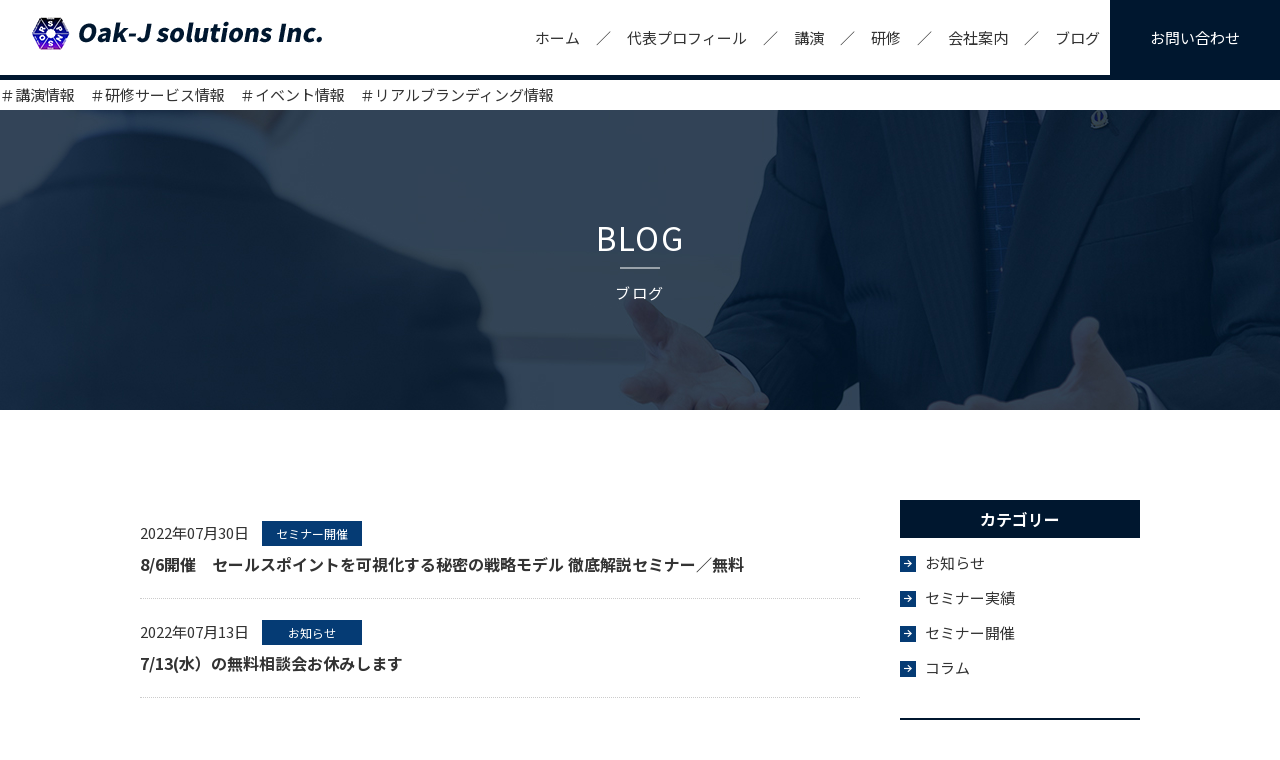

--- FILE ---
content_type: text/html; charset=UTF-8
request_url: https://oak-j.com/blog?wg%5Bwgc-1585903006239_ym%5D=date%7C2022%E5%B9%B407%E6%9C%88
body_size: 5250
content:
<!DOCTYPE html>
<html lang="ja">

<head>
	
	<meta http-equiv="X-UA-Compatible" content="IE=edge">
	<meta charset="utf-8">
	<meta name="keywords" content="ブログ,大阪,研修,講演,ACTブランディング,人材育成、イベント情報,オークジェイ,おしらせ">
	<meta name="description" content="大阪にある株式会社オークジェイソリューションズのブランディングや組織活性化に関する講演／セミナー／研修等の過去の情報や、これからのイベント予定などをお知らせしております。">
	<meta name="viewport" content="width=device-width,initial-scale=1">
	<meta name="csrf-token" content="ea401f2c011059ccec5a8ea386d5e56e7e85f705d24c9301df990e03f4d8d3f8">
	<title>ブログ | ブランディング｜オークジェイ｜大阪｜経営者｜組織活性化｜人材育成｜ACTブランディング｜研修｜講演｜コンサル</title>
	<!-- Matomo -->
<script type="text/javascript">
  var _paq = window._paq = window._paq || [];
  /* tracker methods like "setCustomDimension" should be called before "trackPageView" */
  _paq.push(['trackPageView']);
  _paq.push(['enableLinkTracking']);
  (function() {
    var u="https://analytics01.ssl-link.jp/";
    _paq.push(['setTrackerUrl', u+'matomo.php']);
    _paq.push(['setSiteId', '113']);
    var d=document, g=d.createElement('script'), s=d.getElementsByTagName('script')[0];
    g.type='text/javascript'; g.async=true; g.src=u+'matomo.js'; s.parentNode.insertBefore(g,s);
  })();
</script>
<!-- End Matomo Code -->
	＃講演情報　＃研修サービス情報　＃イベント情報　＃リアルブランディング情報　
	
	<!-- <link rel="stylesheet" href="/plugins/bootstrap/bootstrap.min.css"> -->
	<link rel="stylesheet" href="/plugins/bootstrap/bootstrap.phantom.min.css">
	<link rel="stylesheet" href="/plugins/font-awesome/font-awesome.min.css">
	<link rel="stylesheet" href="/system_panel/uploads/styles/common.css?t=1649231329">

<link rel="apple-touch-icon" sizes="180x180" href="/system_panel/uploads/touchicon/touchicon.png?r=1768392416">

	<style>
	* { box-sizing: border-box; } body {margin: 0;}.gjs-dashed .container, .gjs-dashed .container-fluid, .gjs-dashed .row, .gjs-dashed .col, .gjs-dashed [class^="col-"]{min-height:1.5rem !important;}.gjs-dashed .w-100{background-color:rgba(0, 0, 0, 0.1);min-height:0.25rem !important;}.gjs-dashed img{min-width:25px;min-height:25px;background-color:rgba(0, 0, 0, 0.5);}.gjs-dashed .btn-group, .gjs-dashed .btn-toolbar{padding-right:1.5rem !important;min-height:1.5rem !important;}.gjs-dashed .card, .gjs-dashed .card-group, .gjs-dashed .card-deck, .gjs-dashed .card-columns{min-height:1.5rem !important;}.gjs-dashed .collapse{display:block !important;min-height:1.5rem !important;}.gjs-dashed .dropdown{display:block !important;min-height:1.5rem !important;}.gjs-dashed .dropdown-menu{min-height:1.5rem !important;display:block !important;}.header{position:fixed;background-color:#FFF;top:0;left:0;width:100%;height:52px;padding:0 0 0 18px;border:2px solid #00172f;display:flex !important;justify-content:space-between;align-items:center;}.logo{width:180px;}.c3982{color:black;}.contactBtn{position:fixed;width:50px;height:50px;top:0;right:50px;}.spMenu{width:50px;height:50px;background-image:url(https://oak-j.com/system_panel/uploads/images/sp_nav_op.jpg);background-attachment:scroll;background-position:center center;background-repeat:no-repeat;background-size:cover;}.spNav{position:fixed;top:50px;left:0;width:100%;background-color:#00172f;padding:15px 20px 25px 20px;display:none;}.spNavMenu{padding:5px 0 5px 0;}.spNavMenuLink{display:block;color:#FFF;padding:4px 0 4px 0;border:1px solid #80819f;font-size:14px;}.spNavMenuLink:hover{color:#FFF;}.gNav{display:none;}.gNavUl{display:flex;justify-content:space-between;align-items:center;padding:0 0 0 0;}.gNavBx{padding:10px 10px 10px 10px;display:flex;}.gNavLink{display:inline-block;}.gNavLinkTxt-span{margin:0 16px 0 16px;}.gNavContact{display:none;}.gNavContactLink{display:block;background-color:#00172f;height:75px;color:#FFF;line-height:75px;padding:0 40px 0 40px;}.gNavContactLink:hover{color:#FFF;}* { box-sizing: border-box; } body {margin: 0;}.gjs-dashed .container, .gjs-dashed .container-fluid, .gjs-dashed .row, .gjs-dashed .col, .gjs-dashed [class^="col-"]{min-height:1.5rem !important;}.gjs-dashed .w-100{background-color:rgba(0, 0, 0, 0.1);min-height:0.25rem !important;}.gjs-dashed img{min-width:25px;min-height:25px;background-color:rgba(0, 0, 0, 0.5);}.gjs-dashed .btn-group, .gjs-dashed .btn-toolbar{padding-right:1.5rem !important;min-height:1.5rem !important;}.gjs-dashed .card, .gjs-dashed .card-group, .gjs-dashed .card-deck, .gjs-dashed .card-columns{min-height:1.5rem !important;}.gjs-dashed .collapse{display:block !important;min-height:1.5rem !important;}.gjs-dashed .dropdown{display:block !important;min-height:1.5rem !important;}.gjs-dashed .dropdown-menu{min-height:1.5rem !important;display:block !important;}.c2251{min-height:1.5rem !important;}.c2630{min-height:1.5rem !important;}.c3212{min-height:1.5rem !important;}.c3889{min-height:1.5rem !important;}.c4334{min-height:1.5rem !important;}* { box-sizing: border-box; } body {margin: 0;}.gjs-dashed .container, .gjs-dashed .container-fluid, .gjs-dashed .row, .gjs-dashed .col, .gjs-dashed [class^="col-"]{min-height:1.5rem !important;}.gjs-dashed .w-100{background-color:rgba(0, 0, 0, 0.1);min-height:0.25rem !important;}.gjs-dashed img{min-width:25px;min-height:25px;background-color:rgba(0, 0, 0, 0.5);}.gjs-dashed .btn-group, .gjs-dashed .btn-toolbar{padding-right:1.5rem !important;min-height:1.5rem !important;}.gjs-dashed .card, .gjs-dashed .card-group, .gjs-dashed .card-deck, .gjs-dashed .card-columns{min-height:1.5rem !important;}.gjs-dashed .collapse{display:block !important;min-height:1.5rem !important;}.gjs-dashed .dropdown{display:block !important;min-height:1.5rem !important;}.gjs-dashed .dropdown-menu{min-height:1.5rem !important;display:block !important;}.footerTop{margin:80px 0 0 0;}.footerTelLink{display:inline-block;font-size:36px;color:#FFF;padding:0 0 0 26px;}.footerTelTxt01{margin:0 0 10px 0;font-size:17px;color:#FFF;}.footerTelTxt02{font-size:12px;margin:8px 0 0 0;color:#FFF;}.footerTel{margin:0 auto 0 auto;text-align:center;}.footerTopArea01{width:100%;padding:45px 10px 45px 10px;display:flex;justify-content:center;align-items:center;}.footerContactTxt01{font-size:17px;color:#FFF;}.footerContactTxt02{margin:8px 0 20px 0;font-size:16px;color:#FFF;}.footerContact{text-align:center;}.footerContactLink{display:block;position:relative;max-width:240px;height:50px;line-height:50px;color:#FFF;border:1px solid #FFF;}.footerTelLink:hover{color:#FFF;}.footerContactLink:hover{color:#FFF;}.footerBottomLogoBx{margin:0 0 15px 0;font-size:12px;width:200px;}.footerBottomArea{padding:50px 4% 35px 4%;display:flex;justify-content:space-between;align-items:center;max-width:1000px;margin:0 auto 0 auto;}.footerBottomTxt01{font-size:12px;color:#FFF;}.footerBottom{padding:0 0 60px 0;position:relative;background-color:#00172f;}.footerBottomContactLink{position:relative;display:block;height:50px;max-width:240px;line-height:50px;text-align:center;margin:0 auto 0 auto;border:1px solid #FFF;color:#FFF;}.footerBottomContactLink:hover{color:#FFF;}.footerCopyRight{font-size:11px;background-color:#053b74;text-align:center;color:#DDD;padding:5px 5px 5px 5px;}.c7933{color:black;}.pageTop{position:absolute;right:0;bottom:0;width:45px;height:45px;}.footerBottomRight{width:50%;display:none;}.footerBottomLeftUl{display:flex;flex-wrap:wrap;justify-content:flex-start;}.footerBottomLeftLi{margin:0 22px 0 0;display:inline-block;}.footerBottomLeftLink{padding:0 0 0 0;color:#FFF;display:inline-block;}.footerBottomLeftLinkTxt{margin:0 12px 0 0;}.footerBottomLeftLink:hover{color:#FFF;}.footerBottomLeftSns{margin:10px 0 0 0;}
	</style>
</head>
<body>
<div id="root">
<div class="header border-top-0 border-right-0 border-left-0">
<a classes="link-block-1649219752522" href="./" class="logo"><img src="https://oak-j.com/system_panel/uploads/images/20200401204811254042.png" alt="Oak-J solutions Inc." class="logoImg"></a><div class="gNav"><div class="gNavUl">
<div class="gNavBx">
<div class="gNavLinkBx"><a classes="link-block-1649221908163" href="./" class="gNavLink"><p class="gNavLinkTxt">ホーム</p></a></div>
<p class="gNavLinkTxt gNavLinkTxt-span">／</p>
<div class="gNavLinkBx"><a classes="link-block-1649221908163" href="./profile" class="gNavLink"><p class="gNavLinkTxt">代表プロフィール</p></a></div>
<p class="gNavLinkTxt gNavLinkTxt-span">／</p>
<div class="gNavLinkBx"><a classes="link-block-1649221908163" href="./kouen" class="gNavLink"><p class="gNavLinkTxt">講演</p></a></div>
<p class="gNavLinkTxt gNavLinkTxt-span">／</p>
<div class="gNavLinkBx"><a classes="link-block-1649221908163" href="./kensyu" class="gNavLink"><p class="gNavLinkTxt">研修</p></a></div>
<p class="gNavLinkTxt gNavLinkTxt-span d-none">／</p>
<div class="gNavLinkBx d-none"><a classes="link-block-1649221908163" href="./komon" class="gNavLink"><p class="gNavLinkTxt">コンサル</p></a></div>
<p class="gNavLinkTxt gNavLinkTxt-span">／</p>
<div class="gNavLinkBx"><a classes="link-block-1649221908163" href="./company" class="gNavLink"><p class="gNavLinkTxt">会社案内</p></a></div>
<p class="gNavLinkTxt gNavLinkTxt-span">／</p>
<div class="gNavLinkBx"><a classes="link-block-1649221908163" href="./blog" class="gNavLink"><p class="gNavLinkTxt">ブログ</p></a></div>
</div>
<div class="gNavContact"><a classes="link-block-1649222279670" href="./contact" class="gNavContactLink"><p class="gNavContactLinkTxt">お問い合わせ</p></a></div>
</div></div>
<a classes="link-block-1649219831297" href="./contact" class="contactBtn"><img src="https://oak-j.com/system_panel/uploads/images/20200401204824289103.jpg" alt="MAIL" class="c3982"></a><div class="spMenu"></div>
</div>
<div class="spNav"><div class="spNavArea">
<div class="spNavMenu"><a classes="link-block-1649220517058" href="./" class="spNavMenuLink border-top-0 border-right-0 border-left-0"><p>ホーム</p></a></div>
<div class="spNavMenu"><a classes="link-block-1649220517058" href="./profile" class="spNavMenuLink border-top-0 border-right-0 border-left-0"><p>代表プロフィール</p></a></div>
<div class="spNavMenu"><a classes="link-block-1649220517058" href="./kouen" class="spNavMenuLink border-top-0 border-right-0 border-left-0"><p>講演</p></a></div>
<div class="spNavMenu"><a classes="link-block-1649220517058" href="./kensyu" class="spNavMenuLink border-top-0 border-right-0 border-left-0"><p>研修センター</p></a></div>
<div class="spNavMenu d-none"><a classes="link-block-1649220517058" href="./komon" class="spNavMenuLink border-top-0 border-right-0 border-left-0"><p>コンサル</p></a></div>
<div class="spNavMenu"><a classes="link-block-1649220517058" href="./company" class="spNavMenuLink border-top-0 border-right-0 border-left-0"><p>会社案内</p></a></div>
<div class="spNavMenu"><a classes="link-block-1649220517058" href="./blog" class="spNavMenuLink border-top-0 border-right-0 border-left-0"><p>ブログ</p></a></div>
<div class="spNavMenu"><a classes="link-block-1649220517058" href="./contact" class="spNavMenuLink border-top-0 border-right-0 border-left-0"><p>お問い合わせ</p></a></div>
<div class="spNavMenu"><a classes="link-block-1649220517058" href="./privacypolicy" class="spNavMenuLink border-top-0 border-right-0 border-left-0"><p>プライバシーポリシー</p></a></div>
</div></div>
<div class="c2251 under_mv"><div class="c2630 ttl">
<h2>BLOG</h2>
<p>ブログ</p>
</div></div>
<div class="c3212 w1000 column2">
<div class="c3889 columnL"><section id="wgc-1585903006239" class="webgene-blog"><article class="webgene-item">
                    	
						<div>
							<a href="./blogdetail?wgd=blog-52">
                            <h2 class="ttl">8/6開催　セールスポイントを可視化する秘密の戦略モデル 徹底解説セミナー／無料</h2>
								<div class="info">
									<span class="date">2022年07月30日</span>
									<span class="cat">セミナー開催</span>
								</div>
								
							</a>
						</div>
					</article>
<article class="webgene-item">
                    	
						<div>
							<a href="./blogdetail?wgd=blog-49">
                            <h2 class="ttl">7/13(水）の無料相談会お休みします</h2>
								<div class="info">
									<span class="date">2022年07月13日</span>
									<span class="cat">お知らせ</span>
								</div>
								
							</a>
						</div>
					</article>
<div class="webgene-pagination"><ul><li class="number selected"><a href="/blog?wg%5Bwgc-1585903006239_page%5D=1&amp;wg%5Bwgc-1585903006239_ym%5D=date%7C2022%E5%B9%B407%E6%9C%88">1</a></li></ul></div></section></div>
<div class="c3889 columnR">
<div class="c4334 widget">
<p class="ttl">カテゴリー</p>
<section id="wgc-1585903096079" class="webgene-blog"><div class="webgene-item">
        
         <a href="/blog?wg%5Bwgc-1585903006239_cate%5D=1">お知らせ</a>
    </div>
<div class="webgene-item">
        
         <a href="/blog?wg%5Bwgc-1585903006239_cate%5D=2">セミナー実績</a>
    </div>
<div class="webgene-item">
        
         <a href="/blog?wg%5Bwgc-1585903006239_cate%5D=3">セミナー開催</a>
    </div>
<div class="webgene-item">
        
         <a href="/blog?wg%5Bwgc-1585903006239_cate%5D=5">コラム</a>
    </div>
</section>
</div>
<div class="c4334 widget">
<p class="ttl">アーカイブ</p>
<section id="wgc-1585903159338" class="webgene-blog"><div class="webgene-item">
        <a href="/blog?wg%5Bwgc-1585903006239_ym%5D=date%7C2026%E5%B9%B401%E6%9C%88">2026年01月</a>
    </div>
<div class="webgene-item">
        <a href="/blog?wg%5Bwgc-1585903006239_ym%5D=date%7C2025%E5%B9%B412%E6%9C%88">2025年12月</a>
    </div>
<div class="webgene-item">
        <a href="/blog?wg%5Bwgc-1585903006239_ym%5D=date%7C2025%E5%B9%B411%E6%9C%88">2025年11月</a>
    </div>
<div class="webgene-item">
        <a href="/blog?wg%5Bwgc-1585903006239_ym%5D=date%7C2025%E5%B9%B410%E6%9C%88">2025年10月</a>
    </div>
<div class="webgene-item">
        <a href="/blog?wg%5Bwgc-1585903006239_ym%5D=date%7C2025%E5%B9%B409%E6%9C%88">2025年09月</a>
    </div>
<div class="webgene-item">
        <a href="/blog?wg%5Bwgc-1585903006239_ym%5D=date%7C2025%E5%B9%B407%E6%9C%88">2025年07月</a>
    </div>
<div class="webgene-item">
        <a href="/blog?wg%5Bwgc-1585903006239_ym%5D=date%7C2025%E5%B9%B406%E6%9C%88">2025年06月</a>
    </div>
<div class="webgene-item">
        <a href="/blog?wg%5Bwgc-1585903006239_ym%5D=date%7C2025%E5%B9%B404%E6%9C%88">2025年04月</a>
    </div>
<div class="webgene-item">
        <a href="/blog?wg%5Bwgc-1585903006239_ym%5D=date%7C2025%E5%B9%B402%E6%9C%88">2025年02月</a>
    </div>
<div class="webgene-item">
        <a href="/blog?wg%5Bwgc-1585903006239_ym%5D=date%7C2025%E5%B9%B401%E6%9C%88">2025年01月</a>
    </div>
<div class="webgene-item">
        <a href="/blog?wg%5Bwgc-1585903006239_ym%5D=date%7C2024%E5%B9%B410%E6%9C%88">2024年10月</a>
    </div>
<div class="webgene-item">
        <a href="/blog?wg%5Bwgc-1585903006239_ym%5D=date%7C2024%E5%B9%B408%E6%9C%88">2024年08月</a>
    </div>
<div class="webgene-item">
        <a href="/blog?wg%5Bwgc-1585903006239_ym%5D=date%7C2024%E5%B9%B407%E6%9C%88">2024年07月</a>
    </div>
<div class="webgene-item">
        <a href="/blog?wg%5Bwgc-1585903006239_ym%5D=date%7C2024%E5%B9%B406%E6%9C%88">2024年06月</a>
    </div>
<div class="webgene-item">
        <a href="/blog?wg%5Bwgc-1585903006239_ym%5D=date%7C2024%E5%B9%B403%E6%9C%88">2024年03月</a>
    </div>
<div class="webgene-item">
        <a href="/blog?wg%5Bwgc-1585903006239_ym%5D=date%7C2024%E5%B9%B402%E6%9C%88">2024年02月</a>
    </div>
<div class="webgene-item">
        <a href="/blog?wg%5Bwgc-1585903006239_ym%5D=date%7C2024%E5%B9%B401%E6%9C%88">2024年01月</a>
    </div>
<div class="webgene-item">
        <a href="/blog?wg%5Bwgc-1585903006239_ym%5D=date%7C2023%E5%B9%B412%E6%9C%88">2023年12月</a>
    </div>
<div class="webgene-item">
        <a href="/blog?wg%5Bwgc-1585903006239_ym%5D=date%7C2023%E5%B9%B411%E6%9C%88">2023年11月</a>
    </div>
<div class="webgene-item">
        <a href="/blog?wg%5Bwgc-1585903006239_ym%5D=date%7C2023%E5%B9%B410%E6%9C%88">2023年10月</a>
    </div>
<div class="webgene-item">
        <a href="/blog?wg%5Bwgc-1585903006239_ym%5D=date%7C2023%E5%B9%B409%E6%9C%88">2023年09月</a>
    </div>
<div class="webgene-item">
        <a href="/blog?wg%5Bwgc-1585903006239_ym%5D=date%7C2023%E5%B9%B407%E6%9C%88">2023年07月</a>
    </div>
<div class="webgene-item">
        <a href="/blog?wg%5Bwgc-1585903006239_ym%5D=date%7C2023%E5%B9%B406%E6%9C%88">2023年06月</a>
    </div>
<div class="webgene-item">
        <a href="/blog?wg%5Bwgc-1585903006239_ym%5D=date%7C2023%E5%B9%B404%E6%9C%88">2023年04月</a>
    </div>
<div class="webgene-item">
        <a href="/blog?wg%5Bwgc-1585903006239_ym%5D=date%7C2023%E5%B9%B402%E6%9C%88">2023年02月</a>
    </div>
<div class="webgene-item">
        <a href="/blog?wg%5Bwgc-1585903006239_ym%5D=date%7C2023%E5%B9%B401%E6%9C%88">2023年01月</a>
    </div>
<div class="webgene-item">
        <a href="/blog?wg%5Bwgc-1585903006239_ym%5D=date%7C2022%E5%B9%B412%E6%9C%88">2022年12月</a>
    </div>
<div class="webgene-item">
        <a href="/blog?wg%5Bwgc-1585903006239_ym%5D=date%7C2022%E5%B9%B411%E6%9C%88">2022年11月</a>
    </div>
<div class="webgene-item">
        <a href="/blog?wg%5Bwgc-1585903006239_ym%5D=date%7C2022%E5%B9%B410%E6%9C%88">2022年10月</a>
    </div>
<div class="webgene-item">
        <a href="/blog?wg%5Bwgc-1585903006239_ym%5D=date%7C2022%E5%B9%B408%E6%9C%88">2022年08月</a>
    </div>
<div class="webgene-item">
        <a href="/blog?wg%5Bwgc-1585903006239_ym%5D=date%7C2022%E5%B9%B407%E6%9C%88">2022年07月</a>
    </div>
<div class="webgene-item">
        <a href="/blog?wg%5Bwgc-1585903006239_ym%5D=date%7C2022%E5%B9%B406%E6%9C%88">2022年06月</a>
    </div>
<div class="webgene-item">
        <a href="/blog?wg%5Bwgc-1585903006239_ym%5D=date%7C2022%E5%B9%B405%E6%9C%88">2022年05月</a>
    </div>
<div class="webgene-item">
        <a href="/blog?wg%5Bwgc-1585903006239_ym%5D=date%7C2022%E5%B9%B403%E6%9C%88">2022年03月</a>
    </div>
<div class="webgene-item">
        <a href="/blog?wg%5Bwgc-1585903006239_ym%5D=date%7C2022%E5%B9%B401%E6%9C%88">2022年01月</a>
    </div>
<div class="webgene-item">
        <a href="/blog?wg%5Bwgc-1585903006239_ym%5D=date%7C2021%E5%B9%B412%E6%9C%88">2021年12月</a>
    </div>
<div class="webgene-item">
        <a href="/blog?wg%5Bwgc-1585903006239_ym%5D=date%7C2021%E5%B9%B411%E6%9C%88">2021年11月</a>
    </div>
<div class="webgene-item">
        <a href="/blog?wg%5Bwgc-1585903006239_ym%5D=date%7C2021%E5%B9%B410%E6%9C%88">2021年10月</a>
    </div>
<div class="webgene-item">
        <a href="/blog?wg%5Bwgc-1585903006239_ym%5D=date%7C2021%E5%B9%B409%E6%9C%88">2021年09月</a>
    </div>
<div class="webgene-item">
        <a href="/blog?wg%5Bwgc-1585903006239_ym%5D=date%7C2021%E5%B9%B406%E6%9C%88">2021年06月</a>
    </div>
<div class="webgene-item">
        <a href="/blog?wg%5Bwgc-1585903006239_ym%5D=date%7C2021%E5%B9%B405%E6%9C%88">2021年05月</a>
    </div>
<div class="webgene-item">
        <a href="/blog?wg%5Bwgc-1585903006239_ym%5D=date%7C2021%E5%B9%B403%E6%9C%88">2021年03月</a>
    </div>
<div class="webgene-item">
        <a href="/blog?wg%5Bwgc-1585903006239_ym%5D=date%7C2021%E5%B9%B402%E6%9C%88">2021年02月</a>
    </div>
<div class="webgene-item">
        <a href="/blog?wg%5Bwgc-1585903006239_ym%5D=date%7C2021%E5%B9%B401%E6%9C%88">2021年01月</a>
    </div>
<div class="webgene-item">
        <a href="/blog?wg%5Bwgc-1585903006239_ym%5D=date%7C2020%E5%B9%B412%E6%9C%88">2020年12月</a>
    </div>
<div class="webgene-item">
        <a href="/blog?wg%5Bwgc-1585903006239_ym%5D=date%7C2020%E5%B9%B410%E6%9C%88">2020年10月</a>
    </div>
<div class="webgene-item">
        <a href="/blog?wg%5Bwgc-1585903006239_ym%5D=date%7C2020%E5%B9%B409%E6%9C%88">2020年09月</a>
    </div>
<div class="webgene-item">
        <a href="/blog?wg%5Bwgc-1585903006239_ym%5D=date%7C2020%E5%B9%B408%E6%9C%88">2020年08月</a>
    </div>
<div class="webgene-item">
        <a href="/blog?wg%5Bwgc-1585903006239_ym%5D=date%7C2020%E5%B9%B407%E6%9C%88">2020年07月</a>
    </div>
<div class="webgene-item">
        <a href="/blog?wg%5Bwgc-1585903006239_ym%5D=date%7C2020%E5%B9%B406%E6%9C%88">2020年06月</a>
    </div>
<div class="webgene-item">
        <a href="/blog?wg%5Bwgc-1585903006239_ym%5D=date%7C2020%E5%B9%B405%E6%9C%88">2020年05月</a>
    </div>
</section>
</div>
</div>
</div>
<div class="footer">
<div class="footerTop">
<div class="footerTopArea01 footerTopArea01-tel"><div class="footerTel">
<p class="footerTelTxt01">お電話でのお問い合わせ</p>
<a classes="link-block-1649226435830" href="tel:0648627243" class="footerTelLink"><p class="footerTelLinkTxt">06-4862-7243</p></a><p class="footerTelTxt02">お電話でのお問い合わせ</p>
</div></div>
<div class="footerTopArea01 footerTopArea01-contact"><div class="footerContact">
<p class="footerContactTxt01">フォームからのお問い合わせ</p>
<p class="footerContactTxt02">24時間受付中</p>
<div class="footerContactBx01"><a classes="link-block-1649227121069" href="./contact" class="footerContactLink"><p class="footerContactLinkTxt">お問い合わせフォーム</p></a></div>
</div></div>
</div>
<div class="footerBottom">
<div class="footerBottomArea">
<div class="footerBottomLeft">
<div class="footerBottomLogoBx"><img src="https://oak-j.com/system_panel/uploads/images/20200403000159187223.png" class="footerBottomLogoImg"></div>
<p class="footerBottomTxt01">大阪狭山市大野台2-22</p>
</div>
<div class="footerBottomRight">
<div class="footerBottomLeftUl">
<div class="footerBottomLeftLi"><a classes="link-block-1649229855298" href="./" class="footerBottomLeftLink"><p class="footerBottomLeftLinkTxt">ホーム</p></a></div>
<div class="footerBottomLeftLi"><a classes="link-block-1649229855298" href="./profile" class="footerBottomLeftLink"><p class="footerBottomLeftLinkTxt">代表プロフィール</p></a></div>
<div class="footerBottomLeftLi"><a classes="link-block-1649229855298" href="./kouen" class="footerBottomLeftLink"><p class="footerBottomLeftLinkTxt">講演</p></a></div>
<div class="footerBottomLeftLi"><a classes="link-block-1649229855298" href="./kensyu" class="footerBottomLeftLink"><p class="footerBottomLeftLinkTxt">研修</p></a></div>
<div class="footerBottomLeftLi d-none"><a classes="link-block-1649229855298" href="./komon" class="footerBottomLeftLink"><p class="footerBottomLeftLinkTxt">コンサル</p></a></div>
<div class="footerBottomLeftLi"><a classes="link-block-1649229855298" href="./company" class="footerBottomLeftLink"><p class="footerBottomLeftLinkTxt">会社案内</p></a></div>
<div class="footerBottomLeftLi"><a classes="link-block-1649229855298" href="./blog" class="footerBottomLeftLink"><p class="footerBottomLeftLinkTxt">ブログ</p></a></div>
<div class="footerBottomLeftLi"><a classes="link-block-1649229855298" href="./contact" class="footerBottomLeftLink"><p class="footerBottomLeftLinkTxt">お問い合わせ</p></a></div>
<div class="footerBottomLeftLi"><a classes="link-block-1649229855298" href="./privacypolicy" class="footerBottomLeftLink"><p class="footerBottomLeftLinkTxt">プライバシーポリシー</p></a></div>
</div>
<div class="footerBottomLeftSns"><a classes="link-block-1649230390441" href="https://www.facebook.com/oakjsolutions" target="_blank" class="footerBottomLeftSnsLink"><img src="https://oak-j.com/system_panel/uploads/images/20200403000206603463.png" alt="facebook" class="footerBottomLeftSnsImg"></a></div>
</div>
</div>
<div class="footerBottomContact"><a classes="link-block-1649229127177" href="./contact" class="footerBottomContactLink"><p class="footerBottomContactLinkTxt">お問い合わせフォーム</p></a></div>
<a classes="link-block-1649229337227" href="#" class="pageTop"><img src="https://oak-j.com/system_panel/uploads/images/20200403000213127964.jpg" alt="ページトップ" class="c7933"></a>
</div>
<div class="footerCopyRight"><p class="footerCopyRightTxt">©2020 oak-j</p></div>
</div>
</div>			<script src="/plugins/jquery/jquery.min.js"></script>
			<script src="/plugins/popper/popper.min.js"></script>
			<script src="/plugins/bootstrap/bootstrap.min.js"></script>
			<script src="/plugins/lory/lory.min.js"></script>
			
				<script src="/system_panel/uploads/scripts/common.js?t=1688616289"></script>

			
			<script>
				window.addEventListener("load", function(event) {
					$.ajaxSetup({
						headers: {
							'X-CSRF-TOKEN': $('meta[name="csrf-token"]').attr('content')
						}
					});
				});
			</script>
		</body>
		</html>

--- FILE ---
content_type: text/css
request_url: https://oak-j.com/system_panel/uploads/styles/common.css?t=1649231329
body_size: 5839
content:
@charset "UTF-8";
/*――――――――――――――――――
	リセット
―――――――――――――――――――*/
@import url("https://fonts.googleapis.com/css?family=Noto+Sans+JP:400,700&display=swap&subset=japanese");
html,
body,
div,
span,
applet,
object,
iframe,
h1,
h2,
h3,
h4,
h5,
h6,
p,
blockquote,
pre,
a,
abbr,
acronym,
address,
big,
cite,
code,
del,
dfn,
em,
img,
ins,
kbd,
q,
s,
samp,
small,
strike,
strong,
sub,
sup,
tt,
var,
b,
u,
i,
center,
dl,
dt,
dd,
ol,
ul,
li,
fieldset,
form,
label,
legend,
table,
caption,
tbody,
tfoot,
thead,
tr,
th,
td,
article,
aside,
canvas,
details,
embed,
figure,
figcaption,
footer,
header,
hgroup,
menu,
nav,
output,
ruby,
section,
summary,
time,
mark,
audio,
video {
	margin: 0;
	padding: 0;
	border: 0;
	font: inherit;
	font-size: 100%;
	vertical-align: baseline;
}

html {
	line-height: 1;
}

ol,
ul {
	list-style: none;
}

table {
	border-collapse: collapse;
	border-spacing: 0;
}

caption,
th,
td {
	text-align: left;
	font-weight: normal;
	vertical-align: middle;
}

q,
blockquote {
	quotes: none;
}
q:before,
q:after,
blockquote:before,
blockquote:after {
	content: "";
	content: none;
}

a img {
	border: none;
}

article,
aside,
details,
figcaption,
figure,
footer,
header,
hgroup,
main,
menu,
nav,
section,
summary {
	display: block;
}

/*――――――――――――――――――
	共通
―――――――――――――――――――*/
* {
	-moz-box-sizing: border-box;
	-webkit-box-sizing: border-box;
	box-sizing: border-box;
	-webkit-appearance: none;
}

html {
	-webkit-text-size-adjust: 100%;
}

body {
	padding-top: 80px;
	-webkit-font-smoothing: antialiased;
	font-family: "Noto Sans JP", sans-serif;
	line-height: 2;
	color: #333;
	font-size: 15px;
}

img {
	max-width: 100%;
	height: auto;
}

a {
	color: #333;
}
a:hover {
	color: #333;
}

a[href^=tel] {
	cursor: default;
	text-decoration: none !important;
}
a[href^=tel]:hover {
	text-decoration: none;
}

strong {
	font-weight: bold;
}

.w1080 {
	max-width: 1080px;
	margin: 0 auto;
}

.w1000 {
	max-width: 1000px;
	margin: 0 auto;
}

#sp_menu {
	display: none;
}

.bold {
	font-weight: bold;
}

.through {
	text-decoration: line-through;
}

.sp_block {
	display: none;
}

.gmap,
#gmap {
	position: relative;
	padding-bottom: 57%;
	height: 0;
	overflow: hidden;
	margin-bottom: 10px;
}
.gmap iframe,
.gmap object,
.gmap embed,
#gmap iframe,
#gmap object,
#gmap embed {
	position: absolute;
	top: 0;
	left: 0;
	width: 100%;
	height: 100%;
}

.slick-slide {
	outline: none;
}

.webgene-item a {
	display: block;
	display: -webkit-flex;
	display: flex;
	-webkit-flex-wrap: wrap;
	flex-wrap: wrap;
	-webkit-flex-direction: column-reverse;
	flex-direction: column-reverse;
	padding: 18px 0;
	-moz-transition: ease 0.2s;
	-o-transition: ease 0.2s;
	-webkit-transition: ease 0.2s;
	transition: ease 0.2s;
	text-decoration: none;
	border-bottom: dotted 1px #ccc;
}
.webgene-item a:hover {
	opacity: 0.6;
}
.webgene-item h2,
.webgene-item .info {
	width: 100%;
}
.webgene-item .cat {
	display: inline-block;
	background: #053b74;
	min-width: 100px;
	text-align: center;
	margin-left: 10px;
	font-size: 12px;
	color: #fff;
	height: 25px;
	line-height: 23px;
	padding: 1px 5px 0;
}
.webgene-item h2 {
	font-size: 16px;
	font-weight: bold;
}

.tc {
	text-align: center;
}

/*――――――――――――――――――
	btn
―――――――――――――――――――*/
.btn01 {
	position: relative;
	display: block;
	background: #053b74 url(../images/btn_arrow.jpg) no-repeat center right 15px;
	color: #fff;
	max-width: 240px;
	height: 50px;
	line-height: 50px;
	text-align: center;
	text-decoration: none;
	-moz-transition: ease 0.2s;
	-o-transition: ease 0.2s;
	-webkit-transition: ease 0.2s;
	transition: ease 0.2s;
}
.btn01:hover {
	opacity: 0.6;
}
.btn01.orange {
	background: #f76209 url(../images/btn_arrow2.jpg) no-repeat center right 15px;
	max-width: 320px;
}
.btn01:hover {
	text-decoration: none;
	color: #fff;
}
.btn01.center {
	margin: 0 auto;
}
.btn01.white {
	border: solid 1px #fff;
	background: url(../images/btn_arrow.jpg) no-repeat center right 15px;
}

/*――――――――――――――――――
	ttl
―――――――――――――――――――*/
.ttl01 {
	font-size: 28px;
	font-weight: bold;
	color: #00172f;
}

.ttl02 {
	font-size: 24px;
	font-weight: bold;
	color: #053b74;
	position: relative;
	padding-left: 25px;
	line-height: 1.6;
	margin-bottom: 30px;
}
.ttl02:before {
	position: absolute;
	content: '';
	display: inline-block;
	width: 15px;
	height: 3px;
	background: #053b74;
	left: 0;
	top: 19px;
}

.ttl03 {
	font-size: 24px;
	font-weight: bold;
	color: #053b74;
	line-height: 1.6;
	margin-bottom: 30px;
}

.ttl04 {
	font-size: 18px;
	color: #fff;
	background: #053b74;
	padding: 10px 20px;
	line-height: 1.6;
	margin-bottom: 25px;
}

/*――――――――――――――――――
	flex_box01
―――――――――――――――――――*/
.flex_box01 {
	display: -webkit-flex;
	display: flex;
	-webkit-justify-content: space-between;
	justify-content: space-between;
}
.flex_box01 > div:first-child {
	width: 58%;
}
.flex_box01 > div:first-child p {
	margin-bottom: 20px;
}
.flex_box01 > div:last-child {
	width: 37%;
	display: -webkit-flex;
	display: flex;
	-webkit-align-items: center;
	align-items: center;
}

.flex_box02 {
	display: -webkit-flex;
	display: flex;
	-webkit-justify-content: space-between;
	justify-content: space-between;
	-webkit-flex-wrap: wrap;
	flex-wrap: wrap;
}
.flex_box02 > div {
	width: 48%;
}
.flex_box02 a {
	text-decoration: underline;
}
.flex_box02 a:hover {
	text-decoration: none;
}

.flex_box03 {
	display: -webkit-flex;
	display: flex;
	-webkit-justify-content: space-between;
	justify-content: space-between;
}
.flex_box03 > div {
	width: 32%;
}
.flex_box03 h3 {
	color: #053b74;
	font-weight: bold;
	font-size: 16px;
	text-align: left;
	margin-bottom: 5px;
}
.flex_box03 p {
	font-size: 14px;
	line-height: 1.7;
}

/*――――――――――――――――――
	list
―――――――――――――――――――*/
.w_list {
	margin-top: 30px;
	background: #eff3f9;
	padding: 12px 18px;
}

.list01 p {
	line-height: 2;
}
.list01 p:before {
	content: '■';
	color: #053b74;
	margin-right: 5px;
}

/*――――――――――――――――――
	w_text_box
―――――――――――――――――――*/
.w_text_box {
	background: #eff3f9;
	padding: 15px 18px;
	line-height: 1.6666;
	margin-bottom: 25px;
}
.w_text_box p {
	margin-bottom: 20px;
}
.w_text_box p:last-child {
	margin-bottom: 0;
}

/*――――――――――――――――――
	sc_bg
―――――――――――――――――――*/
.sc_bg01 {
	margin-bottom: 60px;
	padding: 70px 0;
	position: relative;
	overflow: hidden;
}
.sc_bg01:after {
	z-index: -1;
	position: absolute;
	content: '';
	display: block;
	background: #eff3f9;
	width: 100%;
	top: 0;
	bottom: 0;
	right: 0;
	left: calc((100% - 480px) / 2);
}
.sc_bg01 .w1080 {
	display: -webkit-flex;
	display: flex;
	-webkit-justify-content: space-between;
	justify-content: space-between;
}
.sc_bg01 .img {
	width: 46.29%;
	font-size: 0;
	line-height: 1;
}
.sc_bg01 .w_text {
	width: 48.14%;
}
.sc_bg01 .w_btn {
	margin-top: 35px;
}
.sc_bg01.reverse .w1080 {
	-webkit-flex-direction: row-reverse;
	flex-direction: row-reverse;
}
.sc_bg01.reverse:after {
	left: auto;
	right: calc((100% - 480px) / 2);
}

.sc_bg02 {
	padding: 70px 0;
	position: relative;
	overflow: hidden;
}
.sc_bg02:after {
	z-index: -1;
	position: absolute;
	content: '';
	display: block;
	background: #eff3f9;
	width: calc((100% - 1000px) / 2 + 1070px);
	top: 0;
	bottom: 0;
	left: 0;
}

/*――――――――――――――――――
	bg_blue
―――――――――――――――――――*/
.bg_blue {
	background: #eff3f9;
	padding: 90px 0;
}

/*――――――――――――――――――
	20220406@header調整
―――――――――――――――――――*/

.gjs-dashed .spNav {
	display: block !important;
}

.header {
	z-index: 999;
}

.spNav {
	z-index: 100;
    cursor: pointer;
}

.spNavMenuLink:hover {
	text-decoration: none;
}

.gNavContactLink {
	transition: ease 0.2s;
}

.gNavLink {
	transition: ease 0.2s;
}

@media only screen and (min-width: 1200px) {
  
.logo {
	width: auto !important;
}

.contactBtn {
	display: none;
}

.spMenu {
	display: none;
}

.header {
	padding: 0 0 0 30px !important;
    height: 80px !important;
    border-width: 5px !important;
}
  
.gNav {
	display: block !important;
}

.gNavContact {
	display: block !important;
}

.gNavLink:hover {
	text-decoration: none;opacity: .6;
}

.gNavContactLink:hover {
	text-decoration: none;opacity: .6;
}
  
}

/*――――――――――――――――――
	20220406@footer調整
―――――――――――――――――――*/

.footerTopArea01-tel {
    background: url(../images/f_bg01.jpg) no-repeat center/cover;
}

.footerTopArea01-contact {
    background: url(../images/f_bg02.jpg) no-repeat center/cover;
}

.footerBottomLeftSnsLink:hover {
	opacity: .6;
}

.footerBottomLeftSnsLink {
	transition: ease 0.2s;
}

.footerContactLink {
	transition: ease 0.2s;
}

.footerTel {
	line-height: 1;
}

.footerContact {
	line-height: 1;
}

.footerTelLink {
	background-size: 22px auto;
  background: url(../images/tel.png) no-repeat center left;
}

.footerContactLink {
	background: url(../images/btn_arrow.jpg) no-repeat center right 15px;
}

.footerContactLink:hover {
	text-decoration: none;
  opacity: .6;
}

.pageTop:hover {
	opacity: .6;
}

.footerBottomContactLink {
    background: url(../images/btn_arrow.jpg) no-repeat center right 15px;
}

.footerBottomContactLink:hover {
	opacity: .6;
    text-decoration: none;
    background: url(../images/btn_arrow.jpg) no-repeat center right 15px;
}

@media only screen and (min-width: 736px) {
 
.footerTopArea01 {
    padding: 100px 10px !important;
    width: 50%;
}

.footerTop {
    display: flex;
    justify-content: space-between;
}
  
.footerBottomArea {
    padding: 50px 0 !important;
}
  
.footerBottomLogoBx {
	width: auto !important;
}

.footerBottomTxt01 {
	font-size: 100% !important;
}

.footerCopyRightTxt {
	font-size: 13px !important;
}
  
.footerBottomRight {
    display: block !important;
}

.footerBottomLeftUl {
    line-height: 2.4;
}

.footerBottomLeftLink {
    transition: ease 0.2s;
    background: url(../images/arrow01.png) no-repeat right center;
}

.footerBottomLeftLink:hover {
    opacity: .6;
    text-decoration: none;
}
  
.footerBottomContact {
	display: none;
}
  
.footerBottom {
    padding: 0 !important;  
}
  
}

/*――――――――――――――――――
	header
―――――――――――――――――――*/
#header {
	height: 80px;
	border-bottom: solid 5px #00172f;
	background: #fff;
	position: fixed;
	z-index: 999;
	left: 0;
	top: 0;
	width: 100%;
	display: -webkit-flex;
	display: flex;
	-webkit-justify-content: space-between;
	justify-content: space-between;
	-webkit-align-items: center;
	align-items: center;
	line-height: 1;
	padding-left: 30px;
}

#g_nav ul {
	display: -webkit-flex;
	display: flex;
	-webkit-justify-content: space-between;
	justify-content: space-between;
	-webkit-align-items: center;
	align-items: center;
}
#g_nav li:last-child:after {
	content: none;
}
#g_nav li:nth-last-child(2):after {
	background: #fff;
}
#g_nav li:after {
	content: '';
	display: inline-block;
	width: 1px;
	height: 16px;
	background: #d3d3d3;
	transform: rotate(30deg);
	margin: 0 22px;
	position: relative;
	top: 2px;
}
#g_nav a {
	text-decoration: none;
	-moz-transition: ease 0.2s;
	-o-transition: ease 0.2s;
	-webkit-transition: ease 0.2s;
	transition: ease 0.2s;
}
#g_nav a:hover {
	opacity: 0.6;
}
#g_nav .contact a {
	display: block;
	background: #00172f;
	height: 75px;
	color: #fff;
	line-height: 75px;
	padding: 0 40px;
}

/*――――――――――――――――――
	footer
―――――――――――――――――――*/
.footer_top {
	margin-top: 140px;
	background: linear-gradient(to right, #00172f, #eff3f9);
	color: #fff;
	display: -webkit-flex;
	display: flex;
	-webkit-justify-content: space-between;
	justify-content: space-between;
}
.footer_top > div {
	width: 50%;
	display: -webkit-flex;
	display: flex;
	-webkit-justify-content: center;
	justify-content: center;
	-webkit-align-items: center;
	align-items: center;
	padding: 100px 10px;
}
.footer_top > div:first-child {
	background: url(../images/f_bg01.jpg) no-repeat center/cover;
}
.footer_top > div:last-child {
	background: url(../images/f_bg02.jpg) no-repeat center/cover;
}
.footer_top .w_tel,
.footer_top .w_contact {
	text-align: center;
	margin: 0 auto;
	line-height: 1;
}
.footer_top .ttl {
	text-align: center;
	font-size: 20px;
}
.footer_top .w_tel .ttl {
	margin-bottom: 20px;
}
.footer_top .w_tel a {
	font-size: 38px;
	background: url(../images/tel.png) no-repeat center left;
	text-decoration: none;
	padding-left: 36px;
	color: #fff;
}
.footer_top .w_tel .text {
	font-size: 13px;
	margin-top: 8px;
}
.footer_top .w_contact .text {
	font-size: 13px;
	margin-bottom: 20px;
	margin-top: 8px;
}
.footer_top .w_contact .btn01 {
	border: solid 1px #fff;
	background: url(../images/btn_arrow.jpg) no-repeat center right 15px;
}

.footer_bottom {
	position: relative;
	background: #00172f;
	color: #fff;
}
.footer_bottom .logo {
	margin-bottom: 15px;
}
.footer_bottom .pt {
	position: absolute;
	bottom: 0;
	right: 0;
	font-size: 0;
	line-height: 1;
	-moz-transition: ease 0.2s;
	-o-transition: ease 0.2s;
	-webkit-transition: ease 0.2s;
	transition: ease 0.2s;
}
.footer_bottom .pt:hover {
	opacity: 0.6;
}
.footer_bottom a {
	color: #fff;
	text-decoration: none;
}
.footer_bottom .w1000 {
	display: -webkit-flex;
	display: flex;
	-webkit-justify-content: space-between;
	justify-content: space-between;
	-webkit-align-items: center;
	align-items: center;
	padding-top: 50px;
	padding-bottom: 50px;
}
.footer_bottom .right {
	width: 50%;
}
.footer_bottom .right ul {
	display: -webkit-flex;
	display: flex;
	-webkit-justify-content: space-between;
	justify-content: space-between;
	-webkit-flex-wrap: wrap;
	flex-wrap: wrap;
	line-height: 2.4;
}
.footer_bottom .right ul li {
	display: inline-block;
	margin-right: 22px;
}
.footer_bottom .right ul a {
	-moz-transition: ease 0.2s;
	-o-transition: ease 0.2s;
	-webkit-transition: ease 0.2s;
	transition: ease 0.2s;
	background: url(../images/arrow01.png) no-repeat right center;
	padding-right: 12px;
}
.footer_bottom .right ul a:hover {
	opacity: 0.6;
}
.footer_bottom .right .sns {
	margin-top: 10px;
}
.footer_bottom .right .sns a {
	-moz-transition: ease 0.2s;
	-o-transition: ease 0.2s;
	-webkit-transition: ease 0.2s;
	transition: ease 0.2s;
}
.footer_bottom .right .sns a:hover {
	opacity: 0.6;
}

.copyright {
	background: #053b74;
	font-size: 13px;
	text-align: center;
	color: #ddd;
	padding: 5px;
}

/*――――――――――――――――――
	under_mv
―――――――――――――――――――*/
.under_mv {
	height: 300px;
	color: #fff;
	background: url(../images/under_mv_bg.jpg) no-repeat center/cover;
	margin-bottom: 90px;
	position: relative;
}
.under_mv .ttl {
	position: absolute;
	top: 50%;
	left: 50%;
	transform: translate(-50%, -50%);
	text-align: center;
	letter-spacing: 0.1em;
	line-height: 1;
}
.under_mv h2 {
	font-size: 32px;
	position: relative;
	margin-bottom: 32px;
}
.under_mv h2:after {
	position: absolute;
	left: 50%;
	transform: translate(-50%, 0);
	bottom: -16px;
	content: '';
	display: block;
	width: 40px;
	height: 1px;
	background: #fff;
}

/*――――――――――――――――――
	column2
―――――――――――――――――――*/
.column2 {
	display: -webkit-flex;
	display: flex;
	-webkit-justify-content: space-between;
	justify-content: space-between;
}
.column2 .columnL {
	width: 72%;
}
.column2 .columnR {
	width: 24%;
}

/*――――――――――――――――――
	widget
―――――――――――――――――――*/
.widget {
	margin-bottom: 30px;
}
.widget .ttl {
	background: #00172f;
	color: #fff;
	text-align: center;
	font-weight: bold;
	font-size: 16px;
	padding: 3px;
	margin-bottom: 10px;
}
.widget .webgene-item a {
	display: inline-block;
	padding: 0 0 0 25px;
	border-bottom: none;
	margin-bottom: 5px;
	background: url(../images/widget_arrow.png) no-repeat left 8px;
}

/*――――――――――――――――――
	pager
―――――――――――――――――――*/
.webgene-pagination ul {
	margin-top: 40px;
}
.webgene-pagination li {
	display: inline-block;
}
.webgene-pagination .prev a,
.webgene-pagination .next a {
	min-width: 50px;
}
.webgene-pagination .selected a {
	background: #053b74;
}
.webgene-pagination a {
	display: block;
	color: #fff;
	background: #00172f;
	font-size: 13px;
	text-decoration: none;
	text-align: center;
	min-width: 40px;
	padding: 0 5px;
}

/*――――――――――――――――――
	form
―――――――――――――――――――*/
input[type=text],
input[type=tel],
input[type=email],
select,
textarea {
	display: inline-block;
	width: 100%;
	font-size: 100%;
	font-family: inherit;
	border: solid 1px #d1d1d1;
	padding: 5px;
	background: #fff;
}

select {
	max-width: 180px;
	padding-left: 10px;
	background: #fff url(../images/select_arrow.jpg) no-repeat center right 10px;
}

textarea {
	height: 200px;
}

.w_submit button {
	width: 100%;
	display: block;
	border: none;
	font-size: 100%;
	font-family: inherit;
	cursor: pointer;
}

.check_list li {
	margin: 6px 25px 6px 0;
}
.check_list li:first-child {
	margin-top: 0;
}
.check_list li:last-child {
	margin-bottom: 0;
}
.check_list input[type=checkbox] {
	display: none;
}
.check_list input[type=checkbox]:checked + label:before {
	opacity: 1;
}
.check_list label {
	position: relative;
	padding-left: 26px;
}
.check_list label:before,
.check_list label:after {
	position: absolute;
	content: '';
}
.check_list label:before {
	z-index: 1;
	opacity: 0;
	width: 10px;
	height: 5px;
	border-left: solid 2px #000;
	border-bottom: solid 2px #000;
	transform: rotate(-50deg);
	left: 2px;
	top: 8px;
}
.check_list label:after {
	width: 15px;
	height: 15px;
	border: solid 1px #d1d1d1;
	background: #fff;
	left: 0;
	top: 5px;
}

/*――――――――――――――――――
	desc
―――――――――――――――――――*/
.desc01 {
	margin-bottom: 40px;
	line-height: 1.6;
}

/*――――――――――――――――――
	table
―――――――――――――――――――*/
.table01 {
	margin-bottom: 50px;
	line-height: 1.6;
}
.table01 a {
	color: #053b74;
}
.table01 a:hover {
	text-decoration: none;
}
.table01.contact .td {
	padding: 15px 25px;
}
.table01 .tr {
	display: table;
	width: 100%;
}
.table01 .tr:first-child .th {
	border-top: solid 1px #00172f;
}
.table01 .tr:first-child .td {
	border-top: solid 1px #ccc;
}
.table01 .th,
.table01 .td {
	display: table-cell;
	padding: 14px 15px;
}
.table01 .th {
	width: 25%;
	vertical-align: middle;
	border-bottom: solid 1px #00172f;
}
.table01 .rc {
	position: relative;
}
.table01 .rc:after {
	position: absolute;
	content: '必須';
	display: inline-block;
	background: #900;
	font-size: 11px;
	width: 45px;
	height: 20px;
	line-height: 20px;
	right: 20px;
	top: 50%;
	transform: translate(0, -50%);
	text-align: center;
	color: #fff;
}
.table01 .td {
	width: 75%;
	border-bottom: solid 1px #cccccc;
}

/*――――――――――――――――――
	table
―――――――――――――――――――*/
.w1000 .section:last-child {
	margin-bottom: 0;
}

.section {
	margin-bottom: 80px;
}

@media only screen and (min-width: 1201px) {
	#sp_menu {
		display: none;
	}

	#sp_nav {
		display: none !important;
	}

	#sp_contact {
		display: none;
	}
}
@media only screen and (max-width: 1200px) {
	.w1200 {
		padding-left: 4%;
		padding-right: 4%;
	}

	body {
		padding-top: 52px;
	}

	#g_nav {
		display: none;
	}

	#header,
	.header {
		background: #fff;
		height: 52px;
		padding-left: 18px;
		border-bottom-width: 2px;
	}
	#header h1,
	.header h1 {
		width: 180px;
	}

	#sp_menu {
		width: 50px;
		height: 50px;
		background: url(../images/sp_nav_op.jpg) no-repeat center/cover;
		cursor: pointer;
		display: block;
	}
	#sp_menu.open {
		background: url(../images/sp_nav_cl.jpg) no-repeat center/cover;
	}

	#sp_nav {
		display: none;
		z-index: 100;
		position: fixed;
		top: 50px;
		left: 0;
		width: 100%;
		background: #00172f;
		padding: 15px 20px 25px;
	}
	#sp_nav a {
		border-bottom: solid 1px #80819f;
		display: block;
		color: #fff;
		font-size: 14px;
		text-decoration: none;
		padding: 4px 0;
	}

	#sp_contact {
		position: fixed;
		width: 50px;
		right: 50px;
		top: 0;
		z-index: 999;
		font-size: 0;
		line-height: 1;
	}
}
@media only screen and (max-width: 1000px) {
	.w1080 {
		padding-left: 4%;
		padding-right: 4%;
	}
}
@media only screen and (max-width: 1000px) {
	.w1000 {
		padding-left: 4%;
		padding-right: 4%;
	}

	.under_mv {
		height: 250px;
	}
}
@media only screen and (max-width: 736px) {
	body {
		font-size: 13px;
	}

	.sp_block {
		display: block;
	}

	a[href^=tel] {
		cursor: pointer;
	}

	.btn01 {
		margin-left: auto;
		margin-right: auto;
	}

	#header .logo {
		width: 200px;
	}

	.footer_top {
		background: none;
		margin-top: 80px;
		display: block;
	}
	.footer_top > div {
		width: 100%;
		padding: 45px 10px;
	}
	.footer_top .ttl {
		font-size: 17px;
	}
	.footer_top .w_tel .ttl {
		margin-bottom: 10px;
	}
	.footer_top .w_tel a {
		font-size: 36px;
		background-size: 22px auto;
		padding-left: 26px;
	}
	.footer_top .w_tel .text {
		font-size: 12px;
	}
	.footer_top .w_contact .text {
		font-size: 12px;
	}

	.footer_bottom {
		padding-bottom: 60px;
	}
	.footer_bottom .w1000 {
		padding-bottom: 35px;
	}
	.footer_bottom .right {
		display: none;
	}
	.footer_bottom .logo {
		width: 200px;
	}
	.footer_bottom p {
		font-size: 12px;
	}
	.footer_bottom .pt {
		width: 45px;
	}

	.copyright {
		font-size: 11px;
	}

	.ttl01 {
		font-size: 20px;
		margin-bottom: 25px;
	}

	.ttl02,
	.ttl03 {
		font-size: 20px;
		margin-bottom: 20px;
	}

	.ttl02:before {
		top: 15px;
	}

	.ttl04 {
		font-size: 15px;
		margin-bottom: 10px;
	}

	.sc_bg01 {
		padding: 35px 0;
	}
	.sc_bg01.reverse:after {
		left: auto;
		right: 80px;
	}
	.sc_bg01 .img {
		margin-bottom: 10px;
	}
	.sc_bg01 .ttl01 {
		margin-bottom: 10px;
	}
	.sc_bg01:after {
		left: 80px;
	}
	.sc_bg01 .w1080 {
		display: block;
	}
	.sc_bg01 .w1080 > div {
		width: 100%;
	}

	.under_mv {
		height: 150px;
		margin-bottom: 40px;
	}
	.under_mv .ttl h1,
	.under_mv .ttl h2 {
		font-size: 24px;
	}
	.under_mv .ttl p {
		font-size: 13px;
	}

	.table01 .tr,
	.table01 .th,
	.table01 .td {
		display: block;
		width: 100%;
	}
	.table01 .th,
	.table01 .td {
		padding-left: 15px;
	}
	.table01 .th {
		font-weight: bold;
		background: #eff3f9;
		border-top: solid 1px #00172f;
	}
	.table01 .td {
		border-bottom: none;
	}

	.column2 {
		display: block;
	}
	.column2 .columnL,
	.column2 .columnR {
		width: 100%;
	}
	.column2 .columnL {
		margin-bottom: 50px;
	}

	.widget .ttl {
		font-size: 14px;
	}
	.widget .webgene-item a {
		background-size: 16px auto;
		background-position: left 6px;
	}

	.flex_box01,
	.flex_box02 {
		-webkit-flex-wrap: wrap;
		flex-wrap: wrap;
	}
	.flex_box01 > div,
	.flex_box02 > div {
		width: 100% !important;
	}
	.flex_box01 > div:first-child,
	.flex_box02 > div:first-child {
		margin-bottom: 20px;
	}

	.flex_box01 > div:last-child {
		-webkit-justify-content: center;
		justify-content: center;
	}

	.flex_box03 {
		display: block;
	}
	.flex_box03 > div {
		width: 100%;
		overflow: hidden;
		margin-bottom: 20px;
	}
	.flex_box03 > div:last-child {
		margin-bottom: 0;
	}
	.flex_box03 > div img {
		width: 30%;
		float: left;
	}
	.flex_box03 > div > div {
		position: relative;
		width: 67%;
		margin-left: 33%;
	}
	.flex_box03 > div h3 {
		line-height: 1;
		margin-bottom: 5px;
		font-size: 14px;
		text-align: left;
	}
	.flex_box03 > div p {
		font-size: 12px;
	}

	.section {
		margin-bottom: 50px;
	}

	.bg_blue {
		padding: 50px 0;
	}
}


--- FILE ---
content_type: application/javascript
request_url: https://oak-j.com/system_panel/uploads/scripts/common.js?t=1688616289
body_size: 984
content:
$(function(){
	// viewport
	var ua = navigator.userAgent;
	if((ua.indexOf('iPhone') > 0) || ua.indexOf('iPod') > 0 || (ua.indexOf('Android') > 0 && ua.indexOf('Mobile') > 0)){
		$('head').prepend('<meta name="viewport" content="width=device-width,initial-scale=1">');
	} else {
		$('head').prepend('<meta name="viewport" content="width=1200">');
	}
	
	// PC tel無効
	var ua = navigator.userAgent.toLowerCase();
	var isMobile = /iphone/.test(ua)||/android(.+)?mobile/.test(ua);
	
	if (!isMobile) {
		$('a[href^="tel:"]').on('click', function(e) {
			e.preventDefault();
		});
	}
	
	// トップスライダー
	if($('#w_mv').length > 0){
		$('#mv_pc').slick({
			autoplay: true,
			autoplaySpeed: 5000,
			pauseOnHover: false,
			speed: 3000,
			arrows: false,
			fade: true
		});
		$('#mv_sp').slick({
			autoplay: true,
			autoplaySpeed: 5000,
			speed: 3000,
			arrows: false,
			fade: true
		});
	}
	
	// スムーススクロール
	$('a[href^="#"]').on('click',function(){
		var speed = 500;
		var href= $(this).attr("href");
		var target = $(href == "#" || href == "" ? 'html' : href);
		var position = target.offset().top;
		$("html, body").animate({scrollTop:position}, speed, "swing");
		return false;
	});

	// 置換の対象とするclass属性。
	var $elem = $('.js-image-switch');
	var sp = '_sp.';
	var pc = '_pc.';
	var replaceWidth = 736

	function imageSwitch() {
		var windowWidth = parseInt($(window).width());
		$elem.each(function() {
			var $this = $(this);
			if(windowWidth >= replaceWidth) {
				$this.attr('src', $this.attr('src').replace(sp, pc));
			} else {
				$this.attr('src', $this.attr('src').replace(pc, sp));
			}
		});
	}
	imageSwitch();

	// 動的なリサイズは操作後0.2秒経ってから処理を実行する。
	var resizeTimer;

	$(window).on('resize', function() {
		clearTimeout(resizeTimer);
		resizeTimer = setTimeout(function() {
			imageSwitch();
		}, 200);
	});
	
	// スマホメニュー
	$('#header').append('<div id="sp_menu"></div>');
	$('#sp_menu').on('click',function(){
		if(!$(this).hasClass('open')){
			$(this).addClass('open');
			$('#sp_nav').slideDown();
		}else{
			$(this).removeClass('open');
			$('#sp_nav').slideUp();
		}
	});
	
	// スマホメニュー
	// $('.header').append('<div id="sp_menu"></div>');
	$('.spMenu').on('click',function(){
		if(!$(this).hasClass('open')){
			$(this).addClass('open');
			$('.spNav').slideDown();
		}else{
			$(this).removeClass('open');
			$('.spNav').slideUp();
		}
	});
	
});
